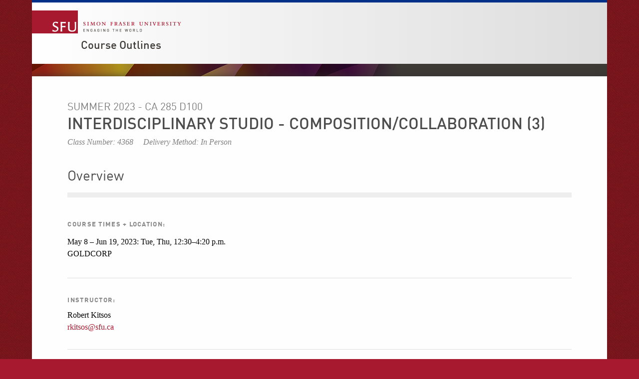

--- FILE ---
content_type: text/css
request_url: http://www.sfu.ca/etc/designs/sfu/clientlibs/courseoutlines.min.css
body_size: 6523
content:
#course-outline-details ul li{background:url("../../../../content/dam/sfu/images/common/bullet_red.gif") no-repeat scroll 0 14px rgba(0,0,0,0);padding-left:16px;padding-top:3px}
#course-outline-details .overview-list ul li{background:none repeat scroll 0 0 rgba(0,0,0,0);padding-left:0;padding-top:0}
#course-outline-details .grading .grading-items li{background:none repeat scroll 0 0 rgba(0,0,0,0);padding-left:0;padding-top:1em}
.overview-list ul{width:100%;margin-bottom:0}
.overview-list ul li{background:0;padding-left:0;width:50%;float:left}
.overview-list .prereq{border-top:1px dotted #ccc;margin-top:1em;padding-top:1em;width:100%}
.overview-list .coreq{width:100%}
.overview-list .empty{display:none}
input[id="search"]{border-radius:3px;border:1px solid #ccc;border-radius:3px 3px 3px 3px;box-shadow:0 0 3px white inset,0 1px 1px rgba(0,0,0,0.1);height:2.5em;transition:all 1s ease 0;width:18em;background-position:97%;background-repeat:no-repeat;background-size:7%}
.search-course-outlines{background:url('courseoutlines/source/search-icon@2x.png') no-repeat right center}
.loading-results{background:url('courseoutlines/source/ajax-loader.gif') no-repeat right center}
.course-outline-finder{margin:5em auto;width:21em}
.course-outline-finder h1{width:13.6em;color:#1a1a1a;font-size:2em;margin-bottom:1em}
.course-outline-finder .off,.course-outline-search .off{opacity:.15}
.course-outline-finder .off:hover,.course-outline-search .off:hover{background-color:#fff;cursor:default}
#select_year{margin-bottom:1.6em}
#select_year span,#select_year_filter span{display:block;font-family:"DINWebMedium",sans-serif;color:#999;font-size:.8em;font-weight:normal;letter-spacing:.1em;line-height:1.125em;padding-top:1em;padding-bottom:1em;text-transform:uppercase}
#select_year #year_chosen span,#select_year_filter #year_chosen span{color:#3d3935;display:block;font:1em/0 Cambria,Georgia,"Times New Roman",Times,serif;letter-spacing:0;padding-bottom:1em;padding-top:1.4em;padding-left:.2em;text-transform:uppercase}
#select_term,#select_term_filter{margin-bottom:1em}
#select_term span{display:block;font-family:"DINWebMedium",sans-serif;color:#999;font-size:.8em;font-weight:normal;letter-spacing:.1em;line-height:1.125em;text-transform:uppercase;padding-top:1em;padding-bottom:1em}
#select_term_filter span{color:#3d3935;font-size:.9em;padding-top:1em;padding-bottom:1em}
#select_dept{margin-bottom:1.6em}
#select_dept div:nth-of-type(0){z-index:9999;background-color:black}
#select_dept span{display:block;font-family:"DINWebMedium",sans-serif;color:#999;font-size:.8em;font-weight:normal;letter-spacing:.1em;line-height:1.125em;padding-top:1em;padding-bottom:1em;text-transform:uppercase}
#select_dept #dept_chosen span{color:#3d3935;display:block;font:1em/0 Cambria,Georgia,"Times New Roman",Times,serif;letter-spacing:0;padding-bottom:1em;padding-top:1.4em;padding-left:.2em;text-transform:none}
#select_number{margin-bottom:1.6em}
#select_number span{display:block;font-family:"DINWebMedium",sans-serif;color:#999;font-size:.8em;font-weight:normal;letter-spacing:.1em;line-height:1.125em;padding-top:1em;padding-bottom:1em;text-transform:uppercase}
#select_number #number_chosen span{color:#3d3935;display:block;font:1em/0 Cambria,Georgia,"Times New Roman",Times,serif;letter-spacing:0;padding-bottom:1em;padding-top:1.4em;padding-left:.2em;text-transform:none}
#select_section{margin-bottom:1.6em}
#select_section span{display:block;font-family:"DINWebMedium",sans-serif;color:#999;font-size:.8em;font-weight:normal;letter-spacing:.1em;line-height:1.125em;padding-top:1em;padding-bottom:1em;text-transform:uppercase}
#select_section #section_chosen span{color:#3d3935;display:block;font:1em/0 Cambria,Georgia,"Times New Roman",Times,serif;letter-spacing:0;padding-bottom:1em;padding-top:1.4em;padding-left:.2em;text-transform:none}
.chosen-container-single .chosen-single{background:0;width:25em;box-shadow:none;height:3em;border-radius:3px 3px 3px 3px;border:1px solid #ccc;transition:1s;box-shadow:0 0 3px white inset,0 1px 1px rgba(0,0,0,0.1)}
.chosen-container-single .chosen-single:hover{border:1px solid #bbb;background-color:#ddd;box-shadow:0 0 0 white}
.chosen-container-single .chosen-single div b{margin-top:8px}
.chosen-container-active.chosen-with-drop .chosen-single div b{background-position:-17px 2px}
.chosen-container-active.chosen-with-drop .chosen-single{background:0;border-left:1px solid #ccc;border-right:1px solid #ccc;border-top:1px solid #ccc}
.chosen-container-single .chosen-drop{width:25em;border-left:1px solid #ccc;border-right:1px solid #ccc;border-bottom:1px solid #ccc}
.chosen-container-active .chosen-single{border:1px solid #ccc;box-shadow:0 0 4px rgba(0,0,0,0.2)}
input[type="radio"]{float:none;display:none}
input[type="radio"]+label{display:inline-block;padding:.5em 0;font-size:14px;border:1px solid #aaa;margin:-2px 10px 0 1px;text-align:center;vertical-align:middle;cursor:pointer;width:8.8em;border-radius:3px 3px 3px 3px;color:#3d3935;box-shadow:0 0 3px white inset,0 1px 1px rgba(0,0,0,0.1);background-color:#f9f9f9}
input[type="radio"]+label:hover{box-shadow:0 0 1px #ddd;background-color:#fff;border:1px solid #1e89e2;transition:1s}
input[type="radio"]:checked+label{text-align:center;background-color:#eee;transition:1s}
input[id="fall"]+label{margin-right:0}
input[id="filter_fall"]+label{margin-right:0}
@media(max-width:980px){.toggle-search-control{display:none}
}
@media(max-width:480px){.overview-list ul li{width:100%;float:none}
.course-outline-finder{margin:1em auto;width:100%}
.course-outline-finder h1{display:none}
.chosen-container-single .chosen-single{width:23.5em}
.chosen-container-single .chosen-drop{width:23.5em}
input[type="radio"]+label{width:6.1em;margin-bottom:1em;padding-right:9px}
select{width:100%;margin-bottom:1em}
}
.select2-container{margin:0;position:relative;display:inline-block;zoom:1;*display:inline;vertical-align:middle}
.select2-container,.select2-drop,.select2-search,.select2-search input{-webkit-box-sizing:border-box;-moz-box-sizing:border-box;box-sizing:border-box}
.select2-container .select2-choice{display:block;height:26px;padding:0 0 0 8px;overflow:hidden;position:relative;border:1px solid #aaa;white-space:nowrap;line-height:26px;color:#444;text-decoration:none;border-radius:4px;background-clip:padding-box;-webkit-touch-callout:none;-webkit-user-select:none;-moz-user-select:none;-ms-user-select:none;user-select:none;background-color:#fff;background-image:-webkit-gradient(linear,left bottom,left top,color-stop(0,#eee),color-stop(0.5,#fff));background-image:-webkit-linear-gradient(center bottom,#eee 0,#fff 50%);background-image:-moz-linear-gradient(center bottom,#eee 0,#fff 50%);filter:progid:DXImageTransform.Microsoft.gradient(startColorstr = '#ffffff',endColorstr = '#eeeeee',GradientType = 0);background-image:linear-gradient(top,#fff 0,#eee 50%)}
.select2-container.select2-drop-above .select2-choice{border-bottom-color:#aaa;border-radius:0 0 4px 4px;background-image:-webkit-gradient(linear,left bottom,left top,color-stop(0,#eee),color-stop(0.9,#fff));background-image:-webkit-linear-gradient(center bottom,#eee 0,#fff 90%);background-image:-moz-linear-gradient(center bottom,#eee 0,#fff 90%);filter:progid:DXImageTransform.Microsoft.gradient(startColorstr='#ffffff',endColorstr='#eeeeee',GradientType=0);background-image:linear-gradient(top,#eee 0,#fff 90%)}
.select2-container.select2-allowclear .select2-choice .select2-chosen{margin-right:42px}
.select2-container .select2-choice>.select2-chosen{margin-right:25px;display:block;overflow:hidden;white-space:nowrap;text-overflow:ellipsis}
.select2-container .select2-choice abbr{display:none;width:12px;height:12px;position:absolute;right:24px;top:8px;font-size:1px;text-decoration:none;border:0;background:url('courseoutlines/source/select2.png') right top no-repeat;cursor:pointer;outline:0}
.select2-container.select2-allowclear .select2-choice abbr{display:inline-block}
.select2-container .select2-choice abbr:hover{background-position:right -11px;cursor:pointer}
.select2-drop-mask{border:0;margin:0;padding:0;position:fixed;left:0;top:0;min-height:100%;min-width:100%;height:auto;width:auto;opacity:0;z-index:9998;background-color:#fff;filter:alpha(opacity=0)}
.select2-drop{width:100%;margin-top:-1px;position:absolute;z-index:9999;top:100%;background:#fff;color:#000;border:1px solid #aaa;border-top:0;border-radius:0 0 4px 4px;-webkit-box-shadow:0 4px 5px rgba(0,0,0,.15);box-shadow:0 4px 5px rgba(0,0,0,.15)}
.select2-drop-auto-width{border-top:1px solid #aaa;width:auto}
.select2-drop-auto-width .select2-search{padding-top:4px}
.select2-drop.select2-drop-above{margin-top:1px;border-top:1px solid #aaa;border-bottom:0;border-radius:4px 4px 0 0;-webkit-box-shadow:0 -4px 5px rgba(0,0,0,.15);box-shadow:0 -4px 5px rgba(0,0,0,.15)}
.select2-drop-active{border:1px solid #5897fb;border-top:0}
.select2-drop.select2-drop-above.select2-drop-active{border-top:1px solid #5897fb}
.select2-container .select2-choice .select2-arrow{display:inline-block;width:18px;height:100%;position:absolute;right:0;top:0;border-left:1px solid #aaa;border-radius:0 4px 4px 0;background-clip:padding-box;background:#ccc;background-image:-webkit-gradient(linear,left bottom,left top,color-stop(0,#ccc),color-stop(0.6,#eee));background-image:-webkit-linear-gradient(center bottom,#ccc 0,#eee 60%);background-image:-moz-linear-gradient(center bottom,#ccc 0,#eee 60%);filter:progid:DXImageTransform.Microsoft.gradient(startColorstr = '#eeeeee',endColorstr = '#cccccc',GradientType = 0);background-image:linear-gradient(top,#ccc 0,#eee 60%)}
.select2-container .select2-choice .select2-arrow b{display:block;width:100%;height:100%;background:url('courseoutlines/source/select2.png') no-repeat 0 1px}
.select2-search{display:inline-block;width:100%;min-height:26px;margin:0;padding-left:4px;padding-right:4px;position:relative;z-index:10000;white-space:nowrap}
.select2-search input{width:100%;height:auto !important;min-height:26px;padding:4px 20px 4px 5px;margin:0;outline:0;font-family:sans-serif;font-size:1em;border:1px solid #aaa;border-radius:0;-webkit-box-shadow:none;box-shadow:none;background:#fff url('courseoutlines/source/select2.png') no-repeat 100% -22px;background:url('courseoutlines/source/select2.png') no-repeat 100% -22px,-webkit-gradient(linear,left bottom,left top,color-stop(0.85,#fff),color-stop(0.99,#eee));background:url('courseoutlines/source/select2.png') no-repeat 100% -22px,-webkit-linear-gradient(center bottom,#fff 85%,#eee 99%);background:url('courseoutlines/source/select2.png') no-repeat 100% -22px,-moz-linear-gradient(center bottom,#fff 85%,#eee 99%);background:url('courseoutlines/source/select2.png') no-repeat 100% -22px,linear-gradient(top,#fff 85%,#eee 99%)}
.select2-drop.select2-drop-above .select2-search input{margin-top:4px}
.select2-search input.select2-active{background:#fff url('courseoutlines/source/select2-spinner.gif') no-repeat 100%;background:url('courseoutlines/source/select2-spinner.gif') no-repeat 100%,-webkit-gradient(linear,left bottom,left top,color-stop(0.85,#fff),color-stop(0.99,#eee));background:url('courseoutlines/source/select2-spinner.gif') no-repeat 100%,-webkit-linear-gradient(center bottom,#fff 85%,#eee 99%);background:url('courseoutlines/source/select2-spinner.gif') no-repeat 100%,-moz-linear-gradient(center bottom,#fff 85%,#eee 99%);background:url('courseoutlines/source/select2-spinner.gif') no-repeat 100%,linear-gradient(top,#fff 85%,#eee 99%);z-index:9999}
.select2-container-active .select2-choice,.select2-container-active .select2-choices{border:1px solid #5897fb;outline:0;-webkit-box-shadow:0 0 5px rgba(0,0,0,.3);box-shadow:0 0 5px rgba(0,0,0,.3)}
.select2-dropdown-open .select2-choice{border-bottom-color:transparent;-webkit-box-shadow:0 1px 0 #fff inset;box-shadow:0 1px 0 #fff inset;border-bottom-left-radius:0;border-bottom-right-radius:0;background-color:#eee;background-image:-webkit-gradient(linear,left bottom,left top,color-stop(0,#fff),color-stop(0.5,#eee));background-image:-webkit-linear-gradient(center bottom,#fff 0,#eee 50%);background-image:-moz-linear-gradient(center bottom,#fff 0,#eee 50%);filter:progid:DXImageTransform.Microsoft.gradient(startColorstr='#eeeeee',endColorstr='#ffffff',GradientType=0);background-image:linear-gradient(top,#fff 0,#eee 50%)}
.select2-dropdown-open.select2-drop-above .select2-choice,.select2-dropdown-open.select2-drop-above .select2-choices{border:1px solid #5897fb;border-top-color:transparent;background-image:-webkit-gradient(linear,left top,left bottom,color-stop(0,#fff),color-stop(0.5,#eee));background-image:-webkit-linear-gradient(center top,#fff 0,#eee 50%);background-image:-moz-linear-gradient(center top,#fff 0,#eee 50%);filter:progid:DXImageTransform.Microsoft.gradient(startColorstr='#eeeeee',endColorstr='#ffffff',GradientType=0);background-image:linear-gradient(bottom,#fff 0,#eee 50%)}
.select2-dropdown-open .select2-choice .select2-arrow{background:transparent;border-left:0;filter:none}
.select2-dropdown-open .select2-choice .select2-arrow b{background-position:-18px 1px}
.select2-results{max-height:200px;padding:0 0 0 4px;margin:4px 4px 4px 0;position:relative;overflow-x:hidden;overflow-y:auto;-webkit-tap-highlight-color:rgba(0,0,0,0)}
.select2-results ul.select2-result-sub{margin:0;padding-left:0}
.select2-results ul.select2-result-sub>li .select2-result-label{padding-left:20px}
.select2-results ul.select2-result-sub ul.select2-result-sub>li .select2-result-label{padding-left:40px}
.select2-results ul.select2-result-sub ul.select2-result-sub ul.select2-result-sub>li .select2-result-label{padding-left:60px}
.select2-results ul.select2-result-sub ul.select2-result-sub ul.select2-result-sub ul.select2-result-sub>li .select2-result-label{padding-left:80px}
.select2-results ul.select2-result-sub ul.select2-result-sub ul.select2-result-sub ul.select2-result-sub ul.select2-result-sub>li .select2-result-label{padding-left:100px}
.select2-results ul.select2-result-sub ul.select2-result-sub ul.select2-result-sub ul.select2-result-sub ul.select2-result-sub ul.select2-result-sub>li .select2-result-label{padding-left:110px}
.select2-results ul.select2-result-sub ul.select2-result-sub ul.select2-result-sub ul.select2-result-sub ul.select2-result-sub ul.select2-result-sub ul.select2-result-sub>li .select2-result-label{padding-left:120px}
.select2-results li{list-style:none;display:list-item;background-image:none}
.select2-results li.select2-result-with-children>.select2-result-label{font-weight:bold}
.select2-results .select2-result-label{padding:3px 7px 4px;margin:0;cursor:pointer;min-height:1em;-webkit-touch-callout:none;-webkit-user-select:none;-moz-user-select:none;-ms-user-select:none;user-select:none}
.select2-results .select2-highlighted{background:#3875d7;color:#fff}
.select2-results li em{background:#feffde;font-style:normal}
.select2-results .select2-highlighted em{background:transparent}
.select2-results .select2-highlighted ul{background:#fff;color:#000}
.select2-results .select2-no-results,.select2-results .select2-searching,.select2-results .select2-selection-limit{background:#f4f4f4;display:list-item}
.select2-results .select2-disabled.select2-highlighted{color:#666;background:#f4f4f4;display:list-item;cursor:default}
.select2-results .select2-disabled{background:#f4f4f4;display:list-item;cursor:default}
.select2-results .select2-selected{display:none}
.select2-more-results.select2-active{background:#f4f4f4 url('courseoutlines/source/select2-spinner.gif') no-repeat 100%;z-index:9999}
.select2-more-results{background:#f4f4f4;display:list-item}
.select2-container.select2-container-disabled .select2-choice{background-color:#f4f4f4;background-image:none;border:1px solid #ddd;cursor:default}
.select2-container.select2-container-disabled .select2-choice .select2-arrow{background-color:#f4f4f4;background-image:none;border-left:0}
.select2-container.select2-container-disabled .select2-choice abbr{display:none}
.select2-container-multi .select2-choices{height:auto !important;height:1%;margin:0;padding:0;position:relative;border:1px solid #aaa;cursor:text;overflow:hidden;background-color:#fff;background-image:-webkit-gradient(linear,0 0,0 100%,color-stop(1%,#eee),color-stop(15%,#fff));background-image:-webkit-linear-gradient(top,#eee 1%,#fff 15%);background-image:-moz-linear-gradient(top,#eee 1%,#fff 15%);background-image:linear-gradient(top,#eee 1%,#fff 15%)}
.select2-locked{padding:3px 5px 3px 5px !important}
.select2-container-multi .select2-choices{min-height:26px}
.select2-container-multi.select2-container-active .select2-choices{border:1px solid #5897fb;outline:0;-webkit-box-shadow:0 0 5px rgba(0,0,0,.3);box-shadow:0 0 5px rgba(0,0,0,.3)}
.select2-container-multi .select2-choices li{float:left;list-style:none}
.select2-container-multi .select2-choices .select2-search-field{margin:0;padding:0;white-space:nowrap}
.select2-container-multi .select2-choices .select2-search-field input{padding:5px;margin:1px 0;font-family:sans-serif;font-size:100%;color:#666;outline:0;border:0;-webkit-box-shadow:none;box-shadow:none;background:transparent !important}
.select2-container-multi .select2-choices .select2-search-field input.select2-active{background:#fff url('courseoutlines/source/select2-spinner.gif') no-repeat 100% !important;z-index:9999}
.select2-default{color:#999 !important}
.select2-container-multi .select2-choices .select2-search-choice{padding:3px 5px 3px 18px;margin:3px 0 3px 5px;position:relative;line-height:13px;color:#333;cursor:default;border:1px solid #aaa;border-radius:3px;-webkit-box-shadow:0 0 2px #fff inset,0 1px 0 rgba(0,0,0,0.05);box-shadow:0 0 2px #fff inset,0 1px 0 rgba(0,0,0,0.05);background-clip:padding-box;-webkit-touch-callout:none;-webkit-user-select:none;-moz-user-select:none;-ms-user-select:none;user-select:none;background-color:#e4e4e4;filter:progid:DXImageTransform.Microsoft.gradient(startColorstr='#eeeeee',endColorstr='#f4f4f4',GradientType=0);background-image:-webkit-gradient(linear,0 0,0 100%,color-stop(20%,#f4f4f4),color-stop(50%,#f0f0f0),color-stop(52%,#e8e8e8),color-stop(100%,#eee));background-image:-webkit-linear-gradient(top,#f4f4f4 20%,#f0f0f0 50%,#e8e8e8 52%,#eee 100%);background-image:-moz-linear-gradient(top,#f4f4f4 20%,#f0f0f0 50%,#e8e8e8 52%,#eee 100%);background-image:linear-gradient(top,#f4f4f4 20%,#f0f0f0 50%,#e8e8e8 52%,#eee 100%)}
.select2-container-multi .select2-choices .select2-search-choice .select2-chosen{cursor:default}
.select2-container-multi .select2-choices .select2-search-choice-focus{background:#d4d4d4}
.select2-search-choice-close{display:block;width:12px;height:13px;position:absolute;right:3px;top:4px;font-size:1px;outline:0;background:url('courseoutlines/source/select2.png') right top no-repeat}
.select2-container-multi .select2-search-choice-close{left:3px}
.select2-container-multi .select2-choices .select2-search-choice .select2-search-choice-close:hover{background-position:right -11px}
.select2-container-multi .select2-choices .select2-search-choice-focus .select2-search-choice-close{background-position:right -11px}
.select2-container-multi.select2-container-disabled .select2-choices{background-color:#f4f4f4;background-image:none;border:1px solid #ddd;cursor:default}
.select2-container-multi.select2-container-disabled .select2-choices .select2-search-choice{padding:3px 5px 3px 5px;border:1px solid #ddd;background-image:none;background-color:#f4f4f4}
.select2-container-multi.select2-container-disabled .select2-choices .select2-search-choice .select2-search-choice-close{display:none;background:0}
.select2-result-selectable .select2-match,.select2-result-unselectable .select2-match{text-decoration:underline}
.select2-offscreen,.select2-offscreen:focus{clip:rect(0 0 0 0) !important;width:1px !important;height:1px !important;border:0 !important;margin:0 !important;padding:0 !important;overflow:hidden !important;position:absolute !important;outline:0 !important;left:0 !important;top:0 !important}
.select2-display-none{display:none}
.select2-measure-scrollbar{position:absolute;top:-10000px;left:-10000px;width:100px;height:100px;overflow:scroll}
@media only screen and (-webkit-min-device-pixel-ratio:1.5),only screen and (min-resolution:144dpi){.select2-search input,.select2-search-choice-close,.select2-container .select2-choice abbr,.select2-container .select2-choice .select2-arrow b{background-image:url('courseoutlines/source/select2x2.png') !important;background-repeat:no-repeat !important;background-size:60px 40px !important}
.select2-search input{background-position:100% -21px !important}
}
.form-control .select2-choice{border:0;border-radius:2px}
.form-control .select2-choice .select2-arrow{border-radius:0 2px 2px 0}
.form-control.select2-container{height:auto !important;padding:0}
.form-control.select2-container.select2-dropdown-open{border-color:#5897fb;border-radius:3px 3px 0 0}
.form-control .select2-container.select2-dropdown-open .select2-choices{border-radius:3px 3px 0 0}
.form-control.select2-container .select2-choices{border:0 !important;border-radius:3px}
.control-group.warning .select2-container .select2-choice,.control-group.warning .select2-container .select2-choices,.control-group.warning .select2-container-active .select2-choice,.control-group.warning .select2-container-active .select2-choices,.control-group.warning .select2-dropdown-open.select2-drop-above .select2-choice,.control-group.warning .select2-dropdown-open.select2-drop-above .select2-choices,.control-group.warning .select2-container-multi.select2-container-active .select2-choices{border:1px solid #c09853 !important}
.control-group.warning .select2-container .select2-choice div{border-left:1px solid #c09853 !important;background:#fcf8e3 !important}
.control-group.error .select2-container .select2-choice,.control-group.error .select2-container .select2-choices,.control-group.error .select2-container-active .select2-choice,.control-group.error .select2-container-active .select2-choices,.control-group.error .select2-dropdown-open.select2-drop-above .select2-choice,.control-group.error .select2-dropdown-open.select2-drop-above .select2-choices,.control-group.error .select2-container-multi.select2-container-active .select2-choices{border:1px solid #b94a48 !important}
.control-group.error .select2-container .select2-choice div{border-left:1px solid #b94a48 !important;background:#f2dede !important}
.control-group.info .select2-container .select2-choice,.control-group.info .select2-container .select2-choices,.control-group.info .select2-container-active .select2-choice,.control-group.info .select2-container-active .select2-choices,.control-group.info .select2-dropdown-open.select2-drop-above .select2-choice,.control-group.info .select2-dropdown-open.select2-drop-above .select2-choices,.control-group.info .select2-container-multi.select2-container-active .select2-choices{border:1px solid #3a87ad !important}
.control-group.info .select2-container .select2-choice div{border-left:1px solid #3a87ad !important;background:#d9edf7 !important}
.control-group.success .select2-container .select2-choice,.control-group.success .select2-container .select2-choices,.control-group.success .select2-container-active .select2-choice,.control-group.success .select2-container-active .select2-choices,.control-group.success .select2-dropdown-open.select2-drop-above .select2-choice,.control-group.success .select2-dropdown-open.select2-drop-above .select2-choices,.control-group.success .select2-container-multi.select2-container-active .select2-choices{border:1px solid #468847 !important}
.control-group.success .select2-container .select2-choice div{border-left:1px solid #468847 !important;background:#dff0d8 !important}
#container{max-width:1250px;overflow:hidden}
.co-title{font-family:"DINWebMedium",sans-serif;font-size:2em;font-weight:normal;line-height:1.1em;margin-top:.9em;text-align:center;padding-right:3em}
.main{background-color:#fefefe;padding:0}
.wrapper{width:100%;background-color:#fff;height:auto;margin:0 auto;transition:1s;word-wrap:break-word;transition:1s}
#search{background-size:20px 24px;background-color:#fff;padding-right:1em;padding-left:1em;background-position:96% 50%;border:1px solid #aaa;transition:1s}
#search:hover{background-color:#fff;border:1px solid #1e89e2}
div.course-outline-finder{padding:0;width:100%;display:inline-block;margin:0}
div.course-outline-finder h1{font-family:"DINWeb",sans-serif}
div.course-outline-finder-center{width:100%;border-top:1px dotted #ccc;display:inline-block;vertical-align:top}
div.course-outline-finder-center div.course-outline-finder-main{width:36em;margin:0 auto;padding:2.5em 3em 2em 5.8em}
div.course-outline-search-center{width:100%;background-color:#efefef;vertical-align:top;display:inline-block;padding-top:2em;padding-bottom:1.5em}
div.course-outline-search-center div.course-outline-search-main{margin:0 auto;padding:2em 5.8em .5em;width:36em}
div.course-outline-finder-main div.center-course-outline-finder{padding:2em}
div.course-outline-finder-main input[type="radio"]:checked+label{background-color:#1e89e2;border:1px solid #2370af;color:black;transition:1s;box-shadow:0 0 1px white inset;opacity:.75;color:white}
div.course-outline-finder-main input[type="radio"]:checked+label:hover{box-shadow:none;background-color:#1e89e2;border:1px solid #2370af}
div.course-outline-finder-main h1{margin-bottom:.5em}
#search_course_outline{margin-top:-1.6em}
#search_course_outline h1{padding-bottom:0;margin-bottom:0}
ul.ui-menu{min-width:22.8em;max-width:22.8em;border:1px solid #ccc;border-top:0;border-radius:0 0 4px 4px;margin-top:-1em;max-height:7em;overflow-y:scroll;padding-left:3px}
ul.ui-widget{margin-top:-1em}
ul.ui-menu .ui-menu-item{padding:.5em .2em;font:.75em/0 Cambria,Georgia,"Times New Roman",Times,serif}
ul.ui-menu .ui-menu-item-wrapper{text-decoration:none;display:block;padding:2px .4em;line-height:1.5;min-height:0;font-weight:normal;border-color:white}
ul.ui-menu .ui-menu-item .ui-state-hover{background-color:#3875d7;background-image:linear-gradient(#3875d7 20%,#2a62bc 90%);color:white;border:0;border-radius:0}
ul.ui-menu .ui-menu-item-wrapper:hover{background-color:#3875d7;background-image:linear-gradient(#3875d7 20%,#2a62bc 90%);color:white}
#filters{margin-top:0}
#filters fieldset,label,.form_row button{margin:0}
.center-course-outline-finder input[type="radio"]+label:hover{border:1px solid #1e89e2;background-color:#fff}
div.course-outline-search{display:inline-block;width:49%;padding:2em;vertical-align:top}
div.course-outline-search-center input[id="search"]{box-shadow:none;border:1px solid #ddd;transition:1s;background-color:#f9f9f9;width:27.8em;height:2.5em}
div.course-outline-search-center input[id="search"]:hover{box-shadow:none;border:1px solid #1e89e2;background-color:#fff}
div.course-outline-search-center h1{font-family:"DINWeb",sans-serif}
div.course-outline-search-main div.center-course-outline-search{padding:2em}
#filters div.filter_options{border-left:0;padding-left:0}
#filters .filter_options{width:100%;padding-bottom:.2em}
#filters #select_year_filter{float:left;padding-top:0;margin-top:.9em}
#filters #select_year_filter #filter_year_chosen{float:left;padding-top:.5em}
#filters #select_term_filter{float:left;margin-top:.9em}
#filters #select_term_filter #filter_term_chosen{float:left;padding-top:.5em}
#filters #select_term_filter #filter_term_chosen span{padding-top:.9em}
#filters #select_term_filter #filter_term_chosen div b{margin-top:0}
#filters #select_term_filter label{width:6.1em}
#filter #filter_term_chosen span{text-transform:none}
.search-inline-wrapper{width:100%;overflow:hidden}
.search-inline-wrapper .search-text{float:left;font-size:.9em;margin-top:1.2em;color:#3d3935}
#filters .toggle label{text-align:left;font-family:"DINWeb",sans-serif;color:#3d3935;font-size:.9em;margin-top:.2em}
#filters #select_year_filter{padding-left:0}
div.filter_options input[type="radio"]{transition:1s;box-shadow:none}
div.filter_options input[type="radio"]:hover+label{border:1px solid #2370af;background-color:#fff;opacity:.8;box-shadow:none}
div.filter_options input[type="radio"]:checked+label{background-color:#1e89e2;border:1px solid #2370af;color:black;transition:1s;box-shadow:0 0 1px white inset;opacity:.75;color:white}
div.filter_options input[type="radio"]:checked+label:hover{box-shadow:none;background-color:#1e89e2;border:1px solid #2370af}
#select_term_filter label{box-shadow:none;transition:1s}
div.select2-container .select2-choice{height:36px;transition:1s;background:0;border-radius:3px}
span.select2-arrow{background:0}
div.select2-container{background-color:#f9f9f9}
div.select2-container .select2-choice:hover{border:1px solid #1e89e2;background-color:#fff}
div.select2-drop{box-shadow:none;max-width:25em}
.select2-results{font-size:.9em}
div.select2-container .select2-choice .select2-arrow{background:0;border-left:0}
div.select2-container .select2-choice .select2-arrow b{padding-top:2em;margin-top:-0.7em}
#s2id_section{min-width:25em}
#s2id_section .select2-chosen{color:#3d3935;font:.9em/0 Cambria,Georgia,"Times New Roman",Times,serif;margin-top:.3em;letter-spacing:0;text-transform:none}
#s2id_number{min-width:25em}
#s2id_number .select2-chosen{color:#3d3935;font:.9em/0 Cambria,Georgia,"Times New Roman",Times,serif;margin-top:-0.6em;letter-spacing:0;text-transform:none;line-height:2em}
#s2id_year{min-width:25em}
#s2id_year .select2-chosen{color:#3d3935;font:.9em/0 Cambria,Georgia,"Times New Roman",Times,serif;margin-top:.3em;letter-spacing:0}
#s2id_dept{min-width:25em}
#s2id_dept .select2-chosen{color:#3d3935;font:.9em/0 Cambria,Georgia,"Times New Roman",Times,serif;margin-top:.3em;letter-spacing:0;text-transform:none}
#s2id_filter_year{margin-left:.4em;max-width:4.5em;min-width:4.5em;width:4.5em;margin-top:-0.3em}
#s2id_filter_year .select2-chosen{color:#3d3935;font:.9em/0 Cambria,Georgia,"Times New Roman",Times,serif;margin-top:.3em;letter-spacing:0;text-transform:none;border:0}
#s2id_filter_year.select2-container{background-color:#efefef}
#s2id_filter_year.select2-container .select2-choice{border:0;border:1px solid #aaa;background-color:#fff}
#s2id_filter_year.select2-container .select2-choice:hover{border:0;box-shadow:none;border:1px solid #5897fb;background-color:#fff}
#s2id_filter_year.select2-container-active .select2-choice{box-shadow:none;background-color:#fff;border:1px solid #5897fb}
#select2-choice{max-width:4.3em}
#s2id_filter_term{max-width:5.5em;margin-top:-0.3em;margin-left:.1em}
#s2id_filter_term .select2-chosen{color:#3d3935;font:.9em/0 Cambria,Georgia,"Times New Roman",Times,serif;margin-top:.3em;letter-spacing:0;text-transform:none}
.select_term_filter span{font-size:.9em;color:#3d3935;padding-top:1em;padding-bottom:1em}
#s2id_filter_term.select2-container{background-color:#efefef;min-width:4.8em;margin-left:.5em}
#s2id_filter_term.select2-container .select2-choice{border:0;border:1px solid #aaa;background-color:#fff}
#s2id_filter_term.select2-container .select2-choice:hover{border:0;box-shadow:none;border:1px solid #5897fb;background-color:#fff}
#s2id_filter_term.select2-container-active .select2-choice{box-shadow:none;background-color:#fff;border:1px solid #5897fb}
#select2-choice{max-width:4.3em}
.instructorBlock1{clear:both;overflow:hidden;border-top:1px solid #ddd}
div.overview-list .instructorBlock1 li{clear:none}
.instructorBlock2{clear:both;border-top:1px dotted #ccc;margin-top:2em;overflow:hidden}
div.overview-list .instructorBlock2 li{clear:none}
.instructorBlock3{clear:both;border-top:1px dotted #ccc;margin-top:2em;overflow:hidden}
div.overview-list .instructorBlock3 li{clear:none}
.instructorBlock4{clear:both;border-top:1px dotted #ccc;margin-top:2em;overflow:hidden}
div.overview-list .instructorBlock4 li{clear:none}
.instructorBlock5{clear:both;border-top:1px dotted #ccc;margin-top:2em;overflow:hidden}
div.overview-list .instructorBlock5 li{clear:none}
.instructorBlock6{clear:both;border-top:1px dotted #ccc;margin-top:2em;overflow:hidden}
div.overview-list .instructorBlock6 li{clear:none}
.instructorBlock7{clear:both;border-top:1px dotted #ccc;margin-top:2em;overflow:hidden}
div.overview-list .instructorBlock7 li{clear:none}
.instructorBlock8{clear:both;border-top:1px dotted #ccc;margin-top:2em;overflow:hidden}
div.overview-list .instructorBlock8 li{clear:none}
#course-outline-details{padding:4% 6.2%}
#course-outline-details h2{padding-top:.5em;padding-bottom:.5em;clear:both}
#course-outline-details h2 a{color:#4d4d4d}
#course-outline-details h2 a:hover{opacity:1}
h2#title{padding:0;margin-top:0}
.ruled{padding-top:1em}
.parsys_column .-c0{margin-top:-.9em;padding-bottom:.7em}
div.custom-header h1{margin:0;color:gray;font-size:1.3em;margin-left:0;width:100%;text-transform:uppercase}
h1 span{font-family:"DINWeb",sans-serif;display:inline;font-size:1em}
div.custom-header h2{font-family:"DINWebMedium",sans-serif;font-size:2em;margin-top:-0.1em;margin-bottom:.1em;color:#4d4d4d;text-transform:uppercase}
div.custom-header h3{font:100%/1.5em Cambria,Georgia,"Times New Roman",Times,serif;margin-top:-.3em;margin-bottom:0;display:inline-block;color:gray;font-size:1em;margin-right:1em;font-style:italic}
div.custom-header h4{font-family:"DINWeb",sans-serif;margin-top:-0.6em;margin-bottom:0;margin-left:.1em;color:#444}
div.custom-header p{margin-top:0;margin-bottom:0}
div.overview-list{padding-bottom:1em}
div.overview-list ul{width:100%;margin-bottom:0}
div.overview-list ul li{background:0;padding-left:0;width:50%;float:left;margin:0;padding:0}
div.overview-list ul li:nth-child(2n+3){clear:both}
div.overview-list h4{padding:0;padding-bottom:.8em;margin:0;margin-top:3em}
div.overview-list .prereq{width:100%}
div.overview-list .coreq{width:100%}
div.overview-list .empty{display:none}
div.grading .grading-items li{background:none repeat scroll 0 0 transparent;border-bottom:1px dotted #CCC;padding-bottom:1em;padding-left:0;padding-top:1em;width:100%}
div.grading .grading-items li span{display:inline-block}
div.grading .grading-items li:first-child{padding-top:1.5em}
div.grading .grading-items li:last-child{border-bottom:0}
div.grading .one{width:90%}
div.grading .two{text-align:right;width:9%;font-family:"DINWebMedium",sans-serif;font-size:1.19318em;color:#4d4d4d}
div.overview-list .prereq{border-top:1px solid #ddd;width:100%;padding-top:0;margin-top:2em;overflow:hidden}
.course-times-line{overflow:hidden;padding-bottom:1.25em}
.mobile h2{color:#4d4d4d}
.deptNews{margin-top:2.5em;box-shadow:none;margin-bottom:2%;border:0;padding:0;border-top:10px solid #eee}
.deptNews p{font-size:1em;line-height:1.5em}
::-webkit-input-placeholder{color:#3d3935;opacity:1;font-size:.9em}
:-moz-placeholder{color:#3d3935;opacity:1;font-size:.9em}
::-moz-placeholder{color:#3d3935;opacity:1;font-size:.9em}
:-ms-input-placeholder{color:#3d3935;opacity:1;font-size:.9em}
.course-outline-search-center input[type="text"]{margin-top:0;font-size:.9em;color:#3d3935}
.actionable-header{display:none}
.ui-autocomplete-input{width:15em}
.ui-autocomplete .ui-menu .ui-widget .ui-widget-content .ui-corner-all{width:15em}
#back-to-search p{margin:0}
#back-to-search p a{font-family:"DINWeb",sans-serif;color:white;margin:0;border-radius:5px;box-shadow:0 3px 3px #ddd;margin-top:2em;transition:1s;background-color:#a6192e;padding:.5em 1.2em .3em 1.2em;max-width:215px;height:2.5em;transition:1s;display:block}
h4+p{margin-top:.25em}
#select_term_filter .search-text{width:100%}
@media(max-width :1200px){div.course-outline-finder-center{display:block;width:100%;border-right:0}
div.course-outline-search-center{display:block;width:100%}
div.course-outline-search-center{margin-left:0}
}
@media(max-width :1024px){.main{padding:0}
div.main_content{width:100%;margin:0 auto;border-top:0 solid #444}
.wrapper{margin:0 auto;width:100%}
div.course-outline-finder{display:block;border-right:0;width:100%}
div.course-outline-search{display:block;width:100%;border-top:1px dashed #ccc;padding-bottom:5em}
div.course-outline-search input[id="search"]{width:28.5em}
.wrapper{margin:0 auto}
div.course-outline-search-center div.course-outline-search-main{width:36em}
div.course-outline-search-center input[id="search"]{width:28em}
#filters{width:23em}
}
@media(max-width:768px){#back-to-search p a{max-width:100%}
.course-outline-finder h1{display:block}
ul.ui-menu{min-width:23em;max-width:23em}
}
@media(max-width:480px){.search-text{width:100%}
#select_term_filter .search-text{width:100%;margin-bottom:0;padding-bottom:0}
#s2id_filter_term.select2-container{margin-left:0}
div.course-outline-search-center{padding-bottom:3em}
#select_term input[type="radio"]+label{width:6.2em;margin-bottom:0;padding-left:.5em;margin-right:11px}
#select_term input[id="fall"]+label{margin-right:0}
#s2id_section{min-width:18.5em}
#s2id_number{min-width:18.5em}
#s2id_year{min-width:18.5em}
#s2id_dept{min-width:18.5em}
div.select2-drop{max-width:18.5em}
.main{background-color:#fff}
div.main_content{width:100%;margin:0 auto}
.wrapper{width:100%;border:0;box-shadow:none;margin:0 auto}
#search_course_outline .ui-autocomplete-input{width:100%;float:left;margin-bottom:3em}
div.course-outline-finder{padding:0}
div.course-outline-search{padding:0}
div.course-outline-search-center div.course-outline-search-main{padding:.5em .3em;width:19em}
div.course-outline-finder-center{border-right:0;width:100%;border-top:1px dotted #ccc}
div.course-outline-finder-center div.course-outline-finder-main{padding:.5em .3em 2em .3em;width:19em}
div.course-outline-finder #course-outline-details .custom-header h1{display:block;font-size:1.2em;margin-bottom:0}
div.course-outline-finder #course-outline-details .custom-header h2{display:block;font-size:1.45em;padding-top:0}
div.course-outline-finder #course-outline-details .custom-header h3{display:block}
#course-outline-details h2{padding-top:.5em;padding-bottom:0}
div.course-outline-finder-main{margin:1.5em auto;width:19em}
div.course-outline-search-main{width:19em;margin:1.5em auto}
div.course-outline-search-center input[id="search"]{width:18em}
#search_course_outline h1,.course-outline-finder-main h1{padding-bottom:0;padding-top:1em;font-size:1.65em}
div.overview-list ul li{width:100%}
#course-outline-details{padding:8% 3%}
div.course-outline-search-center{border-top:1px dotted #aaa}
#filters{width:18.6em}
.deptNews h4{line-height:1.1em;padding-top:0;margin:.7em 0}
ul.ui-menu{max-width:16.8em;min-width:16.8em}
.search-inline-wrapper .search-text{margin-bottom:0}
}
@media print{@page{margin:1cm !important}
.body{line-height:1.2em}
header{display:none}
.ruled{border-top:5px solid #eee;padding-top:0;margin-bottom:.5em}
.course-times-line{padding-bottom:.5em}
.custom-header{margin-bottom:1em}
.co-course-topic{font-size:1.25em;margin-top:-0.5em;margin-bottom:.5em}
h2{font-size:1.5em;margin-top:1em}
h2.overview{display:none}
h4{font-size:.7em;padding-bottom:.1em;margin-bottom:0}
.course-times-line{padding-bottom:0}
div.overview-list{padding-bottom:.25em}
div.overview-list h4{margin-top:1em;padding-bottom:.4em}
div.overview-list .prereq{margin-top:1em}
#course-outline-details{padding:0}
#course-outline-details h2{font-size:1.2em}
#course-outline-details .grading .grading-items li{padding-top:0}
div.grading ul li{border-bottom:0;padding-bottom:0}
div.grading{padding-bottom:.5em}
div.grading .two{font-size:1em}
div.grading .grading-items li{padding-bottom:.5em}
#course-outline-details h2{padding-top:0}
.parsys_column .-c0{padding-bottom:.5em}
div.custom-header h1{font-size:1em}
h1 span{font-size:1em}
div.custom-header h2{font-size:1.5em}
div.custom-header h3{font-size:.9em}
.main{padding:0}
.deptNews{border-top:5px solid #eee;margin-top:1em}
.deptNews p{line-height:1.2em;margin-top:.7em}
#back-to-search{display:none}
.mobile ul li{display:none}
.mobile h2{display:none}
.mobile .ruled{display:none}
.grading ul li{border-top:0}
h4+p{margin-top:.1em}
}